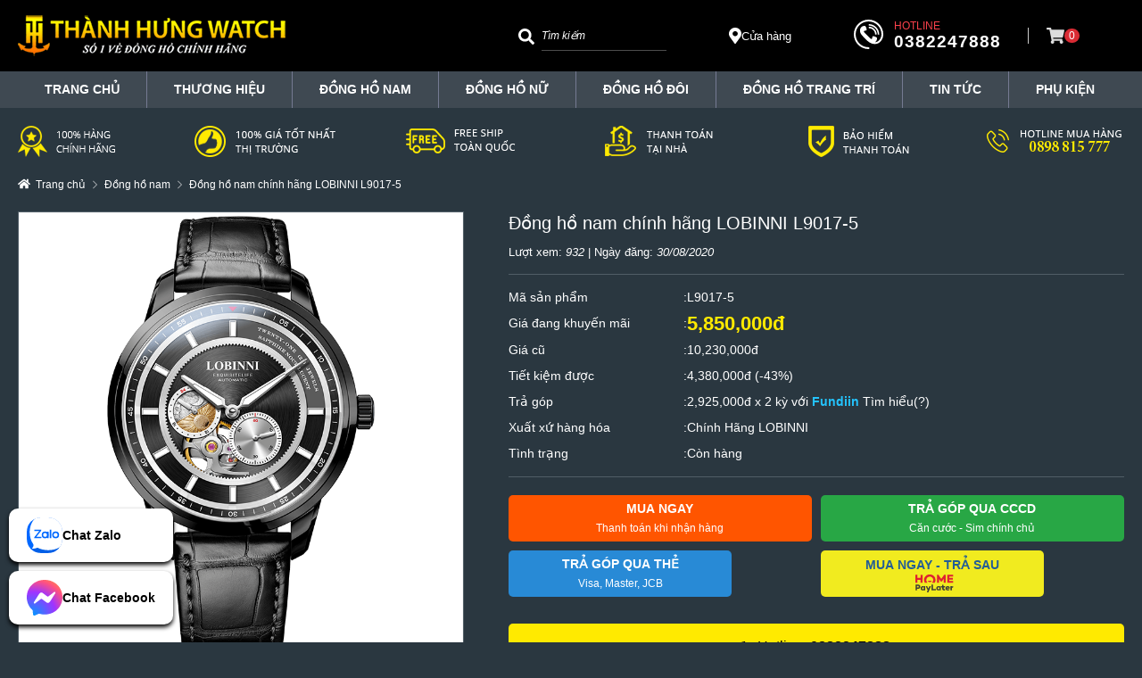

--- FILE ---
content_type: text/html; charset=UTF-8
request_url: https://thanhhungwatch.vn/dong-ho-nam-chinh-hang-lobinni-l9017-5
body_size: 14132
content:
<!DOCTYPE html><html lang="vi"><head><script type="lazyloadscript">var dataLayer = [];	dataLayer.push({	'dynx_itemid': 1517,	'dynx_pagetype': 'offerdetail',	'dynx_totalvalue': 5850000	});</script> <script type="lazyloadscript">(function(w,d,s,l,i){w[l]=w[l]||[];w[l].push({'gtm.start':
new Date().getTime(),event:'gtm.js'});var f=d.getElementsByTagName(s)[0],
j=d.createElement(s),dl=l!='dataLayer'?'&l='+l:'';j.async=true;j.src=
'https://www.googletagmanager.com/gtm.js?id='+i+dl;f.parentNode.insertBefore(j,f);
})(window,document,'script','dataLayer','GTM-572CQRS');</script><meta name="google-site-verification" content="ur9rW5fZJ8SKtZFJ7Ft2q74fyfAZfvMUkr8VQvJfYlY"><meta name="facebook-domain-verification" content="cj3xy85sntuyfgy4zkdhehergd97dt"><script type="lazyloadscript">(function(w,d,s,l,i){w[l]=w[l]||[];w[l].push({'gtm.start':
new Date().getTime(),event:'gtm.js'});var f=d.getElementsByTagName(s)[0],
j=d.createElement(s),dl=l!='dataLayer'?'&l='+l:'';j.async=true;j.src=
'https://www.googletagmanager.com/gtm.js?id='+i+dl;f.parentNode.insertBefore(j,f);
})(window,document,'script','dataLayer','GTM-MBNFCQ3P');</script><meta charset="UTF-8"><meta name="viewport" content="width=1270"><meta name="format-detection" content="telephone=no"><link rel="canonical" href="https://thanhhungwatch.vn/dong-ho-nam-chinh-hang-lobinni-l9017-5"><link rel="icon" type="image/x-icon" href="/favicon.ico"><title>&#272;&#7891;ng h&#7891; nam ch&iacute;nh h&atilde;ng LOBINNI L9017-5</title><meta name="keywords" content=""><meta name="description" content=""><meta name="robots" content="index,follow"><meta name="event_type" content="content"><meta property="og:url" content="https://thanhhungwatch.vn/dong-ho-nam-chinh-hang-lobinni-l9017-5"><meta property="og:type" content="website"><meta property="og:title" content="&#272;&#7891;ng h&#7891; nam ch&iacute;nh h&atilde;ng LOBINNI L9017-5"><meta property="og:description" content=""><meta property="og:image" content="https://thanhhungwatch.vn/uploads/&#273;&#7891;ng_h&#7891;_lobinni_l9017_(3).png"><link rel="stylesheet" href="https://pc.baokim.vn/css/bk.css"><link rel="stylesheet" href="https://thanhhungwatch.vn/theme/default/css/slick.min.css?v=1714719306"><link rel="stylesheet" href="https://thanhhungwatch.vn/theme/default/css/lightgallery.min.css?v=1714719306"><link rel="stylesheet" href="https://thanhhungwatch.vn/theme/default/css/lg-thumbnail.min.css?v=1714719306"><link rel="stylesheet" href="https://thanhhungwatch.vn/theme/default/css/lg-zoom.min.css?v=1714719306"><link rel="stylesheet" href="https://thanhhungwatch.vn/theme/default/css/style.min.css?v=1716105229"> </head><body><noscript><iframe src="https://www.googletagmanager.com/ns.html?id=GTM-572CQRS" height="0" width="0" style="display:none;visibility:hidden" loading="lazy"></iframe></noscript><noscript><iframe src="https://www.googletagmanager.com/ns.html?id=GTM-MBNFCQ3P" height="0" width="0" style="display:none;visibility:hidden" loading="lazy"></iframe></noscript><header id="header"><div class="header-top"><div class="container"><a href="/" class="logo"><img src="https://thanhhungwatch.vn/uploads/logo-thanh-hung-watch-300x50.png" alt="logo-thanh-hung-watch-300x50" width="300" height="50" loading="lazy"></a><form action="/search" method="get" class="search-form"><button type="submit" class="btn-search" aria-label="Search"><svg xmlns="http://www.w3.org/2000/svg" viewbox="0 0 512 512" height="18"><path fill="#fff" d="M505 442.7L405.3 343c-4.5-4.5-10.6-7-17-7H372c27.6-35.3 44-79.7 44-128C416 93.1 322.9 0 208 0S0 93.1 0 208s93.1 208 208 208c48.3 0 92.7-16.4 128-44v16.3c0 6.4 2.5 12.5 7 17l99.7 99.7c9.4 9.4 24.6 9.4 33.9 0l28.3-28.3c9.4-9.4 9.4-24.6.1-34zM208 336c-70.7 0-128-57.2-128-128 0-70.7 57.2-128 128-128 70.7 0 128 57.2 128 128 0 70.7-57.2 128-128 128z"></path></svg></button><input type="text" name="q" class="input-search" autocomplete="off" placeholder="T&igrave;m ki&#7871;m" value=""><div class="suggest-box"></div></form><a href="https://thanhhungwatch.vn/lien-he" class="store-address"><svg xmlns="http://www.w3.org/2000/svg" viewbox="0 0 384 512" height="18"><path fill="#fff" d="M172.268 501.67C26.97 291.031 0 269.413 0 192 0 85.961 85.961 0 192 0s192 85.961 192 192c0 77.413-26.97 99.031-172.268 309.67-9.535 13.774-29.93 13.773-39.464 0zM192 272c44.183 0 80-35.817 80-80s-35.817-80-80-80-80 35.817-80 80 35.817 80 80 80z"></path></svg> C&#7917;a h&agrave;ng</a><div class="hotline"><svg xmlns="http://www.w3.org/2000/svg" viewbox="0 0 32.666 32.666" height="33"><path fill="#fff" d="M28.189,16.504h-1.666c0-5.437-4.422-9.858-9.856-9.858l-0.001-1.664C23.021,4.979,28.189,10.149,28.189,16.504z M16.666,7.856L16.665,9.52c3.853,0,6.983,3.133,6.981,6.983l1.666-0.001C25.312,11.735,21.436,7.856,16.666,7.856z M16.333,0	C7.326,0,0,7.326,0,16.334c0,9.006,7.326,16.332,16.333,16.332c0.557,0,1.007-0.45,1.007-1.006c0-0.559-0.45-1.01-1.007-1.01	c-7.896,0-14.318-6.424-14.318-14.316c0-7.896,6.422-14.319,14.318-14.319c7.896,0,14.317,6.424,14.317,14.319	c0,3.299-1.756,6.568-4.269,7.954c-0.913,0.502-1.903,0.751-2.959,0.761c0.634-0.377,1.183-0.887,1.591-1.529	c0.08-0.121,0.186-0.228,0.238-0.359c0.328-0.789,0.357-1.684,0.555-2.518c0.243-1.064-4.658-3.143-5.084-1.814	c-0.154,0.492-0.39,2.048-0.699,2.458c-0.275,0.366-0.953,0.192-1.377-0.168c-1.117-0.952-2.364-2.351-3.458-3.457l0.002-0.001	c-0.028-0.029-0.062-0.061-0.092-0.092c-0.031-0.029-0.062-0.062-0.093-0.092v0.002c-1.106-1.096-2.506-2.34-3.457-3.459	c-0.36-0.424-0.534-1.102-0.168-1.377c0.41-0.311,1.966-0.543,2.458-0.699c1.326-0.424-0.75-5.328-1.816-5.084	c-0.832,0.195-1.727,0.227-2.516,0.553c-0.134,0.057-0.238,0.16-0.359,0.24c-2.799,1.774-3.16,6.082-0.428,9.292	c1.041,1.228,2.127,2.416,3.245,3.576l-0.006,0.004c0.031,0.031,0.063,0.06,0.095,0.09c0.03,0.031,0.059,0.062,0.088,0.095	l0.006-0.006c1.16,1.118,2.535,2.765,4.769,4.255c4.703,3.141,8.312,2.264,10.438,1.098c3.67-2.021,5.312-6.338,5.312-9.719	C32.666,7.326,25.339,0,16.333,0z"></path></svg><span>Hotline</span><a href="tel:0382247888">0382247888</a></div><a href="/gio-hang" class="header-cart"><svg xmlns="http://www.w3.org/2000/svg" viewbox="0 0 576 512" height="18"><path fill="#ddd" d="M528.12 301.319l47.273-208C578.806 78.301 567.391 64 551.99 64H159.208l-9.166-44.81C147.758 8.021 137.93 0 126.529 0H24C10.745 0 0 10.745 0 24v16c0 13.255 10.745 24 24 24h69.883l70.248 343.435C147.325 417.1 136 435.222 136 456c0 30.928 25.072 56 56 56s56-25.072 56-56c0-15.674-6.447-29.835-16.824-40h209.647C430.447 426.165 424 440.326 424 456c0 30.928 25.072 56 56 56s56-25.072 56-56c0-22.172-12.888-41.332-31.579-50.405l5.517-24.276c3.413-15.018-8.002-29.319-23.403-29.319H218.117l-6.545-32h293.145c11.206 0 20.92-7.754 23.403-18.681z"></path></svg><span>0</span></a></div></div><div class="header-bottom"><div class="container"><div class="main-menu"><ul><li class="menu-item "><a href="https://thanhhungwatch.vn/" rel="follow">TRANG CH&#7910;</a></li><li class="menu-item menu-disable li-parent"><a href="#" rel="follow">TH&#431;&#416;NG HI&#7878;U</a><ul class="sub-menu"><li class="menu-item "><a href="https://thanhhungwatch.vn/dong-ho-oblvlo" rel="category tag">&#272;&#7890;NG H&#7890; OBLVLO</a></li><li class="menu-item "><a href="https://thanhhungwatch.vn/dong-ho-lobinni" rel="category tag">&#272;&#7890;NG H&#7890; LOBINNI</a></li><li class="menu-item "><a href="https://thanhhungwatch.vn/dong-ho-kassaw" rel="category tag">&#272;&#7890;NG H&#7890; KASSAW</a></li><li class="menu-item "><a href="https://thanhhungwatch.vn/dong-ho-cadisen" rel="category tag">&#272;&#7890;NG H&#7890; CADISEN</a></li><li class="menu-item "><a href="https://thanhhungwatch.vn/dong-ho-galanti" rel="category tag">&#272;&#7890;NG H&#7890; GALANTI</a></li><li class="menu-item "><a href="https://thanhhungwatch.vn/dong-ho-reef-tiger" rel="category tag">&#272;&#7890;NG H&#7890; REEF TIGER</a></li><li class="menu-item "><a href="https://thanhhungwatch.vn/dong-ho-grand-prix" rel="category tag">&#272;&#7890;NG H&#7890; GRAND PRIX</a></li><li class="menu-item "><a href="https://thanhhungwatch.vn/dong-ho-iw-carnival" rel="category tag">&#272;&#7890;NG H&#7890; I&amp;W CARNIVAL</a></li><li class="menu-item "><a href="https://thanhhungwatch.vn/dong-ho-poniger" rel="category tag">&#272;&#7890;NG H&#7890; PONIGER</a></li><li class="menu-item "><a href="https://thanhhungwatch.vn/dong-ho-leonidas" rel="category tag">&#272;&#7890;NG H&#7890; LEONIDAS</a></li></ul></li><li class="menu-item "><a href="https://thanhhungwatch.vn/dong-ho-nam" rel="category tag">&#272;&#7891;ng h&#7891; nam</a></li><li class="menu-item "><a href="https://thanhhungwatch.vn/dong-ho-nu" rel="category tag">&#272;&#7891;ng h&#7891; n&#7919;</a></li><li class="menu-item "><a href="https://thanhhungwatch.vn/dong-ho-doi" rel="category tag">&#272;&#7891;ng h&#7891; &#273;&ocirc;i</a></li><li class="menu-item "><a href="https://thanhhungwatch.vn/dong-ho-de-ban" rel="category tag">&#272;&#7891;ng h&#7891; trang tr&iacute;</a></li><li class="menu-item "><a href="https://thanhhungwatch.vn/tin-tuc-su-kien" rel="category tag">Tin t&#7913;c</a></li><li class="menu-item "><a href="https://thanhhungwatch.vn/phu-kien-dong-ho" rel="category tag">Ph&#7909; Ki&#7879;n</a></li></ul></div></div></div></header><div class="header-sale zing-content text-center"><div class="container"><img src="https://thanhhungwatch.vn/uploads/thanhhungwatch.vn_sale-img.png" alt="thanhhungwatch.vn_sale-img" width="1240" height="35" loading="lazy"></div></div><style> .bk-btn-box { display: grid; grid-template-columns: repeat(2, 1fr); gap: 10px; } .bk-btn .bk-btn-paynow {	display: none !important; } .bk-btn :is(.bk-btn-installment, .bk-btn-installment-amigo) {	width: auto; margin: 0; }</style><div class="breadcrumb-box"><div class="container"><nav aria-label="breadcrumb"><ol class="breadcrumb" itemscope itemtype="http://schema.org/BreadcrumbList"><li><a href="https://thanhhungwatch.vn/"><span>Trang ch&#7911;</span></a></li><li itemprop="itemListElement" itemscope itemtype="http://schema.org/ListItem"><a itemtype="https://schema.org/Thing" itemprop="item" href="https://thanhhungwatch.vn/dong-ho-nam"><span itemprop="name">&#272;&#7891;ng h&#7891; nam</span></a><meta itemprop="position" content="1"></li><li itemprop="itemListElement" itemscope itemtype="http://schema.org/ListItem"><a itemtype="https://schema.org/Thing" itemprop="item" href="https://thanhhungwatch.vn/dong-ho-nam-chinh-hang-lobinni-l9017-5" aria-current="page"><span itemprop="name">&#272;&#7891;ng h&#7891; nam ch&iacute;nh h&atilde;ng LOBINNI L9017-5</span></a><meta itemprop="position" content="2"></li></ol></nav></div></div><section id="main-content"><div class="container"><div class="product-main grid"><div class="product-left"><div class="slick-slider slider-product-for lightgallery"><div class="slick-slide" data-src="https://thanhhungwatch.vn/uploads/&#273;&#7891;ng_h&#7891;_lobinni_l9017_(3).png" data-lightgallery="true"><img class="bk-product-image" src="https://thanhhungwatch.vn/uploads/%C4%91%E1%BB%93ng_h%E1%BB%93_lobinni_l9017_(3).png" alt="" loading="lazy"></div><div class="slick-slide" data-src="https://thanhhungwatch.vn/uploads/&#273;&#7891;ng_h&#7891;_lobinni_l9017_(6).jpg" data-lightgallery="true"><img src="https://thanhhungwatch.vn/uploads/%C4%91%E1%BB%93ng_h%E1%BB%93_lobinni_l9017_(6).jpg" alt="&#273;&#7891;ng_h&#7891;_lobinni_l9017_(6)" width="790" height="368" loading="lazy"></div></div><div class="slick-slider slider-product-nav"><div class="slick-slide"><img src="https://thanhhungwatch.vn/uploads/%C4%91%E1%BB%93ng_h%E1%BB%93_lobinni_l9017_(3).png" alt="&#273;&#7891;ng_h&#7891;_lobinni_l9017_(3)" width="800" height="800" loading="lazy"></div><div class="slick-slide"><img src="https://thanhhungwatch.vn/uploads/%C4%91%E1%BB%93ng_h%E1%BB%93_lobinni_l9017_(6).jpg" alt="&#273;&#7891;ng_h&#7891;_lobinni_l9017_(6)" width="790" height="368" loading="lazy"></div></div></div><div class="product-right"><h1 class="product-single-title bk-product-name">&#272;&#7891;ng h&#7891; nam ch&iacute;nh h&atilde;ng LOBINNI L9017-5</h1><div class="product-single-info">L&#432;&#7907;t xem: <i>932</i> | Ng&agrave;y &#273;&#259;ng: <i>30/08/2020</i></div><div class="product-param"><div><span>M&atilde; s&#7843;n ph&#7849;m</span><span>L9017-5</span></div><div><span>Gi&aacute; &#273;ang khuy&#7871;n m&atilde;i</span><span class="gia bk-product-price">5,850,000&#273;</span></div><div><span>Gi&aacute; c&#361;</span><span>10,230,000&#273;</span></div><div><span>Ti&#7871;t ki&#7879;m &#273;&#432;&#7907;c</span><span>4,380,000&#273; (-43%)</span></div><div><span>Tr&#7843; g&oacute;p</span><span>2,925,000&#273; x 2 k&#7923; v&#7899;i <span class="fundiin-name">Fundiin</span> <a class="fdn-guide-url">T&igrave;m hi&#7875;u(?)</a></span></div><div><span>Xu&#7845;t x&#7913; h&agrave;ng h&oacute;a</span><span>Ch&iacute;nh H&atilde;ng LOBINNI</span></div><div><span>T&igrave;nh tr&#7841;ng</span><span>C&ograve;n h&agrave;ng</span></div><input type="hidden" value="1" class="bk-product-qty"></div><div class="product-action grid"><button type="button" class="btn btn-buy col-6" data-id="1517"><strong>Mua ngay</strong><span>Thanh to&aacute;n khi nh&#7853;n h&agrave;ng</span></button><button type="button" class="btn btn-installment col-6" data-id="1517"><strong>Tr&#7843; g&oacute;p qua CCCD</strong><span>C&#259;n c&#432;&#7899;c - Sim ch&iacute;nh ch&#7911;</span></button> <div class="bk-btn col-12"></div> <a href="tel:0382247888" class="btn btn-hotline col-12"><svg xmlns="http://www.w3.org/2000/svg" viewbox="0 0 512 512" height="14"><path fill="currentColor" d="M497.4 361.8l-112-48a24 24 0 0 0 -28 6.9l-49.6 60.6A370.7 370.7 0 0 1 130.6 204.1l60.6-49.6a23.9 23.9 0 0 0 6.9-28l-48-112A24.2 24.2 0 0 0 122.6 .6l-104 24A24 24 0 0 0 0 48c0 256.5 207.9 464 464 464a24 24 0 0 0 23.4-18.6l24-104a24.3 24.3 0 0 0 -14-27.6z"></path></svg> Hotline: <strong>0382247888</strong></a></div><div class="product-promotion"><p class="product-promotion-title">&#11088;Ch&#432;&#417;ng Tr&igrave;nh Khuy&#7871;n M&atilde;i</p><ul><li>Gi&#7843;m 10% khi mua s&#7843;n ph&#7849;m th&#7913; 2 tr&#7903; l&ecirc;n</li><li>T&#7863;ng Voucher gi&#7843;m gi&aacute; khi mua l&#7847;n sau</li><li>Lau d&#7847;u, thay pin mi&#7877;n ph&iacute; tr&#7885;n &#273;&#7901;i</li></ul></div></div></div><div class="tab product-tab"> <div class="tab-header"> <ul> <li> <button type="button" class="tab-link active" data-target="#tab1">Th&ocirc;ng tin chi ti&#7871;t</button> </li> <li> <button type="button" class="tab-link" data-target="#tab2">H&#432;&#7899;ng d&#7851;n mua h&agrave;ng</button> </li> <li> <button type="button" class="tab-link" data-target="#tab3">Gi&#7899;i thi&#7879;u Th&agrave;nh H&#432;ng Watch</button> </li> </ul> </div> <div class="tab-content zing-content"> <div id="tab1" class="tab-pane active"> <div class="grid"> <div class="col-6"><h2 class="product-box-title">Ngu&#7891;n g&#7889;c v&agrave; th&ocirc;ng s&#7889; s&#7843;n ph&#7849;m</h2><div class="product-box-content"><table style="height:298px;" width="393"><tbody><tr><td>Th&#432;&#417;ng Hi&#7879;u</td><td>LOBINNI</td></tr><tr><td>Qu&#7889;c gia &#273;&#259;ng k&yacute; th&#432;&#417;ng hi&#7879;u</td><td>Th&#7909;y S&#7929;</td></tr><tr><td>M&atilde; s&#7843;n ph&#7849;m</td><td>L9017-5</td></tr><tr><td>Gi&#7899;i t&iacute;nh</td><td>Nam</td></tr><tr><td>Lo&#7841;i s&#7843;n ph&#7849;m</td><td>&#272;&#7891;ng h&#7891;&nbsp;Automatic</td></tr><tr><td>&#272;&#432;&#7901;ng k&iacute;nh m&#7863;t</td><td>41.5 mm</td></tr><tr><td>Chi&#7873;u d&agrave;y</td><td>11.5 mm</td></tr><tr><td>Ch&#7845;t li&#7879;u v&#7887;</td><td>Th&eacute;p kh&ocirc;ng g&#7881; 316L</td></tr><tr><td>Ch&#7845;t li&#7879;u d&acirc;y</td><td>D&acirc;y da cao c&#7845;p</td></tr><tr><td>Ch&#7845;t li&#7879;u m&#7863;t k&iacute;nh</td><td>Sapphire</td></tr><tr><td>&#272;&#7897; ch&#7883;u n&#432;&#7899;c</td><td>5 ATM</td></tr><tr><td>N&#417;i s&#7843;n xu&#7845;t</td><td>Trung Qu&#7889;c</td></tr><tr><td>B&#7843;o h&agrave;nh</td><td>24 th&aacute;ng</td></tr></tbody></table></div></div><div class="col-6"><h2 class="product-box-title">Th&ocirc;ng tin b&#7893; sung</h2><div class="product-box-content"></div></div><div class="col-12 product-content"><p><img src="https://thanhhungwatch.vn/uploads/%C4%91%E1%BB%93ng_h%E1%BB%93_lobinni_l9017_(3).png" alt="" loading="lazy"></p></div> </div> <div class="product-action grid"><button type="button" class="btn btn-buy col-6" data-id="1517"><strong>Mua ngay</strong><span>Thanh to&aacute;n khi nh&#7853;n h&agrave;ng</span></button><button type="button" class="btn btn-installment col-6" data-id="1517"><strong>Tr&#7843; g&oacute;p qua CCCD</strong><span>C&#259;n c&#432;&#7899;c - Sim ch&iacute;nh ch&#7911;</span></button> <div class="bk-btn col-12"></div> <a href="tel:0382247888" class="btn btn-hotline col-12"><svg xmlns="http://www.w3.org/2000/svg" viewbox="0 0 512 512" height="14"><path fill="currentColor" d="M497.4 361.8l-112-48a24 24 0 0 0 -28 6.9l-49.6 60.6A370.7 370.7 0 0 1 130.6 204.1l60.6-49.6a23.9 23.9 0 0 0 6.9-28l-48-112A24.2 24.2 0 0 0 122.6 .6l-104 24A24 24 0 0 0 0 48c0 256.5 207.9 464 464 464a24 24 0 0 0 23.4-18.6l24-104a24.3 24.3 0 0 0 -14-27.6z"></path></svg> Hotline: <strong>0382247888</strong></a></div> </div> <div id="tab2" class="tab-pane"> <p>Hi&#7879;n nay, TH&Agrave;NH H&#431;NG WATCH&nbsp;ch&uacute;ng t&ocirc;i &aacute;p d&#7909;ng 2 h&igrave;nh th&#7913;c thanh to&aacute;n :</p><p><strong>1.Thanh to&aacute;n khi nh&#7853;n h&agrave;ng (COD)</strong></p><p>COD ( Cash On Delivery ) l&agrave; h&igrave;nh th&#7913;c thanh to&aacute;n khi nh&#7853;n h&agrave;ng.</p><p>B&#432;&#7899;c 1 : Qu&yacute; kh&aacute;ch h&agrave;ng ch&#7881; c&#7847;n g&#7885;i &#273;i&#7879;n &#273;&#7871;n Hotline<strong>&nbsp;0898 815 777</strong>&nbsp;ho&#7863;c &#273;&#7863;t h&agrave;ng online ngay tr&ecirc;n website: https://thanhhungwatch.vn/</p><p>B&#432;&#7899;c 2 : Qu&yacute; kh&aacute;ch h&agrave;ng cung c&#7845;p th&ocirc;ng tin, &#273;&#7883;a ch&#7881; nh&#7853;n h&agrave;ng khi nh&#7853;n &#273;&#432;&#7907;c tin nh&#7855;n ho&#7863;c cu&#7897;c g&#7885;i x&aacute;c nh&#7853;n t&#7915; TH&Agrave;NH H&#431;NG WATCH</p><p>B&#432;&#7899;c 3 : Qu&yacute; kh&aacute;ch h&agrave;ng thanh to&aacute;n sau khi nh&#7853;n h&agrave;ng t&#7915; nh&acirc;n vi&ecirc;n giao h&agrave;ng.</p><p><strong>&#272;&#7863;c bi&#7879;t</strong>&nbsp;: Duy nh&#7845;t t&#7841;i TH&Agrave;NH H&#431;NG WATCH, sau khi nh&#7853;n ki&#7879;n h&agrave;ng Qu&yacute; kh&aacute;ch h&agrave;ng &#273;&#432;&#7907;c ph&eacute;p M&#7903; &ndash; Ki&#7875;m tra &ndash; Th&#7917; h&agrave;ng l&ecirc;n tay.</p><p>N&#7871;u ph&aacute;t hi&#7879;n l&#7895;i c&#7911;a nh&agrave; s&#7843;n xu&#7845;t, trong v&ograve;ng 7 ng&agrave;y k&#7875; t&#7915; khi mua s&#7843;n ph&#7849;m, kh&aacute;ch h&agrave;ng &#273;&#432;&#7907;c quy&#7873;n &#273;&#7893;i sang s&#7843;n ph&#7849;m kh&aacute;c c&ugrave;ng m&atilde; n&#7871;u &#273;&#7891;ng h&#7891; c&ograve;n nguy&ecirc;n v&agrave; &#273;&#7847;y &#273;&#7911; gi&#7845;y t&#7901;, ph&#7909; ki&#7879;n.&nbsp;</p><p>&#272;&#7889;i v&#7899;i &#273;&#7891;ng h&#7891; mua tr&#7921;c ti&#7871;p t&#7841;i c&#7917;a h&agrave;ng &#273;&#7875; l&agrave;m QU&Agrave; T&#7862;NG, trong 3 ng&agrave;y &#273;&#432;&#7907;c quy&#7873;n &#273;&#7893;i sang m&#7851;u m&#7899;i n&#7871;u kh&ocirc;ng &#432;ng thi&#7871;t k&#7871;.&nbsp;</p><p>Th&#432;&#7901;ng c&aacute;c c&#7917;a h&agrave;ng kh&aacute;c kh&ocirc;ng h&#7873; c&oacute; ti&#7873;n l&#7879; n&agrave;y! TH&Agrave;NH H&#431;NG WATCH&nbsp;ch&uacute;ng t&ocirc;i mu&#7889;n t&#7841;o &#273;i&#7873;u ki&#7879;n t&#7889;i &#432;u &#273;&#7875; kh&aacute;ch h&agrave;ng l&#7921;a ch&#7885;n &#273;&#432;&#7907;c nh&#7919;ng s&#7843;n ph&#7849;m v&agrave; d&#7883;ch v&#7909; &#432;ng &yacute; nh&#7845;t.</p><p><strong>&#272;&#417;n gi&#7843;n &ndash; An to&agrave;n &ndash; Th&acirc;n thi&#7879;n</strong>, b&#7841;n ho&agrave;n to&agrave;n an t&acirc;m khi ch&#7885;n l&#7921;a thanh to&aacute;n COD t&#7841;i TH&Agrave;NH H&#431;NG WATCH</p><p><strong>2.Thanh to&aacute;n chuy&#7875;n kho&#7843;n ng&acirc;n h&agrave;ng</strong></p><p>Qu&yacute; kh&aacute;ch h&agrave;ng chuy&#7875;n ti&#7873;n tr&#7921;c ti&#7871;p theo s&#7889; t&agrave;i kho&#7843;n ng&acirc;n h&agrave;ng sau :</p><p><span style="font-size:12pt;"><span style="font-size:16px;"><strong>&#11088;</strong></span><strong style="font-size:12pt;">Ng&acirc;n h&agrave;ng Vietcombank: S&#7889; t&agrave;i kho&#7843;n 1057443132 - Ch&#7911; t&agrave;i kho&#7843;n: T&#7841; Xu&acirc;n H&#432;ng</strong></span></p><p>&nbsp;<img src="https://thanhhungwatch.vn/uploads/bank.jpg" alt="" loading="lazy"></p><p><span style="font-size:12pt;"><strong>N&#7897;i dung: T&ecirc;n + S&#272;T + M&atilde; s&#7843;n ph&#7849;m</strong></span></p><p>Sau khi nh&#7853;n &#273;&#432;&#7907;c ti&#7873;n ch&uacute;ng t&ocirc;i s&#7869; li&ecirc;n h&#7879; g&#7917;i h&agrave;ng ngay cho Qu&yacute; kh&aacute;ch.</p> </div> <div id="tab3" class="tab-pane"> <p>Tr&#7843;i qua nh&#7919;ng th&#259;ng tr&#7847;m v&#7873; th&#7901;i gian c&ugrave;ng kinh nghi&#7879;m h&#417;n 30&nbsp;n&#259;m v&#7899;i ti&#7873;n th&acirc;n l&agrave; m&#7897;t c&#7917;a h&agrave;ng s&#7917;a ch&#7919;a &#273;&#7891;ng h&#7891;,&nbsp;TH&Agrave;NH H&#431;NG WATCH&nbsp;&#273;&atilde; ch&#7913;ng t&#7887; &#273;&#432;&#7907;c s&#7913;c s&#7889;ng b&#7873;n b&#7881; c&#7911;a m&igrave;nh v&agrave; gi&#7919; g&igrave;n &#273;&#432;&#7907;c nh&#7919;ng n&eacute;t &#273;&#7865;p v&#259;n h&oacute;a c&#7911;a cha &ocirc;ng. C&ugrave;ng v&#7899;i s&#7921; ph&aacute;t tri&#7875;n c&#7911;a n&#7873;n kinh t&#7871; th&#7883; tr&#432;&#7901;ng v&#7899;i truy&#7873;n th&#7889;ng gia &#273;&igrave;nh v&agrave; kinh nghi&#7879;m l&acirc;u n&#259;m v&#7873; &#273;&#7891;ng h&#7891; c&ugrave;ng s&#7921; hi&#7875;u bi&#7871;t s&acirc;u s&#7855;c &#273;&atilde; gi&uacute;p cho c&aacute;i t&ecirc;n TH&Agrave;NH H&#431;NG WATCH&nbsp;tr&#7903; l&ecirc;n quen thu&#7897;c h&#417;n. Qua m&#7897;t th&#7901;i gian d&agrave;i song h&agrave;nh c&ugrave;ng kh&aacute;ch h&agrave;ng, TH&Agrave;NH H&#431;NG WATCH&nbsp;&#273;&atilde;, &#273;ang v&agrave; s&#7869; ti&#7871;p t&#7909;c ph&aacute;t tri&#7875;n tr&ecirc;n con &#273;&#432;&#7901;ng mang v&#7867; &#273;&#7865;p c&#7911;a nh&#7919;ng chi&#7871;c &#273;&#7891;ng h&#7891; cao c&#7845;p ch&iacute;nh h&atilde;ng c&#7911;a nh&#7919;ng th&#432;&#417;ng hi&#7879;u n&#7893;i ti&#7871;ng tr&ecirc;n th&#7871; gi&#7899;i &#273;&#7871;n v&#7899;i ng&#432;&#7901;i y&ecirc;u th&iacute;ch &#273;&#7891;ng h&#7891; t&#7841;i Vi&#7879;t Nam.</p><p>Tri&#7871;t l&yacute; kinh doanh &ldquo;Kh&aacute;ch h&agrave;ng, ch&#7845;t l&#432;&#7907;ng v&agrave; uy t&iacute;n &#273;&#432;&#7907;c &#273;&#7863;t l&ecirc;n h&agrave;ng &#273;&#7847;u&rdquo;, TH&Agrave;NH H&#431;NG WATCH&nbsp;lu&ocirc;n quan ni&#7879;m b&#7857;ng l&#432;&#417;ng t&acirc;m v&agrave; nhi&#7879;t huy&#7871;t ngh&#7873; nghi&#7879;p mang &#273;&#7871;n s&#7921; h&agrave;i l&ograve;ng an t&acirc;m tuy&#7879;t &#273;&#7889;i v&#7873; ch&#7845;t l&#432;&#7907;ng s&#7843;n ph&#7849;m c&#361;ng nh&#432; d&#7883;ch v&#7909; s&#7917;a ch&#7919;a, b&#7843;o h&agrave;nh, t&#7915; &#273;&oacute; ti&#7871;p t&#7909;c &#273;&#432;&#7907;c &#273;&#7863;t l&ograve;ng tin v&agrave; s&#7921; y&ecirc;u m&#7871;n c&#7911;a kh&aacute;ch h&agrave;ng.</p><p>C&ugrave;ng t&igrave;nh y&ecirc;u v&agrave; kinh nghi&#7879;m l&acirc;u n&#259;m trong ngh&#7873;, ch&uacute;ng t&ocirc;i lu&ocirc;n c&#7889; g&#7855;ng h&#7871;t m&igrave;nh &#273;&#7875; l&agrave;m sao c&oacute; th&#7875; mang l&#7841;i &#273;&#432;&#7907;c nh&#7919;ng gi&aacute; tr&#7883; t&#7889;t nh&#7845;t cho ng&#432;&#7901;i s&#7917; d&#7909;ng, c&oacute; &#273;&#432;&#7907;c s&#7921; y&ecirc;u m&#7871;n, tin t&#432;&#7903;ng c&#7911;a kh&aacute;ch h&agrave;ng v&agrave; t&#7841;o l&#7853;p &#273;&#432;&#7907;c s&#7921; th&agrave;nh c&ocirc;ng cho TH&Agrave;NH H&#431;NG WATCH&nbsp;nh&#432; ng&agrave;y h&ocirc;m nay v&agrave; ti&#7871;p t&#7909;c ph&aacute;t tri&#7875;n l&acirc;u d&agrave;i, b&#7873;n v&#7919;ng m&atilde;i v&#7873; sau.</p><p>Showroom tr&#432;ng b&agrave;y t&#7841;i &#273;&#7841;i ch&#7881; : S&#7889; 116 T&acirc;y S&#417;n - &#272;&#7889;ng &#272;a - H&agrave; N&#7897;i. T&#7841;i Showroom n&agrave;y c&#7911;a ch&uacute;ng t&ocirc;i tr&#432;ng b&agrave;y v&agrave; gi&#7899;i thi&#7879;u h&agrave;ng ng&agrave;n m&#7851;u &#273;&#7891;ng h&#7891; kh&aacute;c nhau v&#7899;i nhi&#7873;u ki&#7875;u d&aacute;ng m&#7851;u m&atilde;, &#273;a d&#7841;ng v&#7873; ch&#7845;t li&#7879;u, nhi&#7873;u l&#7921;a ch&#7885;n ph&ugrave; h&#7907;p v&#7899;i m&#7885;i kh&#7843; n&#259;ng t&agrave;i ch&iacute;nh c&#7911;a kh&aacute;ch h&agrave;ng. T&#7841;i &#273;&acirc;y Qu&yacute; kh&aacute;ch th&#7887;a s&#7913;c chi&ecirc;m ng&#432;&#7905;ng nh&#7919;ng b&#7897; s&#432;u t&#7853;p dong ho chinh hang cao c&#7845;p nh&#432; &#273;&#7891;ng h&#7891; &#273;&iacute;nh Kim C&#432;&#417;ng, &#273;&#7891;ng h&#7891; V&agrave;ng nguy&ecirc;n kh&#7889;i, dong ho Th&#7875; thao, &#273;&#7891;ng h&#7891; Th&#7901;i trang, &#273;&#7891;ng h&#7891; Nam, &#273;&#7891;ng h&#7891; N&#7919; &hellip;thu&#7897;c c&aacute;c th&#432;&#417;ng hi&#7879;u h&agrave;ng &#273;&#7847;u n&#7893;i ti&#7871;ng tr&ecirc;n th&#7871; gi&#7899;i c&#7911;a Th&#7909;y S&#7929; nh&#432; LOBINNI, BINGER, hay c&#7911;a USA nh&#432; TEINTOP.</p><p>Showroom c&#7911;a TH&Agrave;NH H&#431;NG WATCH&nbsp;&#273;&#7873;u &#273;&#7841;t &#273;&#432;&#7907;c ch&#7913;ng nh&#7853;n c&#7917;a h&agrave;ng ti&ecirc;u chu&#7849;n c&#7911;a h&atilde;ng gi&agrave;nh &#273;&#432;&#7907;c nhi&#7873;u gi&#7843;i th&#432;&#7903;ng v&agrave; ch&#7913;ng nh&#7853;n l&agrave; m&#7897;t trong nh&#7919;ng h&#7879; th&#7889;ng ph&acirc;n ph&#7889;i &#273;&#7891;ng h&#7891; v&agrave; trang s&#7913;c cao c&#7845;p ch&iacute;nh h&atilde;ng uy t&iacute;n h&agrave;ng &#273;&#7847;u t&#7841;i Vi&#7879;t Nam hi&#7879;n nay.</p><p><strong>I- QUAN &#272;I&#7874;M KINH DOANH C&#7910;A TH&Agrave;NH H&#431;NG WATCH</strong></p><p>Nh&#7919;ng quan &#273;i&#7875;m kinh doanh d&#432;&#7899;i &#273;&acirc;y &#273;&#7873;u &#273;&atilde; &#273;&#432;&#7907;c c&aacute;c c&aacute;n b&#7897;, nh&acirc;n vi&ecirc;n c&#7911;a TH&Agrave;NH H&#431;NG WATCH&nbsp;hi&#7875;u r&otilde;, th&#7845;m nhu&#7847;n v&agrave; tuy&#7879;t &#273;&#7889;i tu&acirc;n th&#7911; theo:</p><p>* Lu&ocirc;n cung c&#7845;p cho c&aacute;c Qu&yacute; kh&aacute;ch h&agrave;ng nh&#7919;ng s&#7843;n ph&#7849;m t&#7889;t v&#7899;i gi&aacute; c&#7843; c&#7841;nh tranh nh&#7845;t &#273;i k&egrave;m v&#7899;i nh&#7919;ng ch&#7871; &#273;&#7897; d&#7883;ch v&#7909; ho&agrave;n h&#7843;o nh&#7845;t.</p><p>* Lu&ocirc;n &#273;&#7863;t ch&#7919; t&iacute;n l&ecirc;n h&agrave;ng &#273;&#7847;u, kh&ocirc;ng v&igrave; l&#7907;i nhu&#7853;n m&agrave; gian d&#7889;i, l&#7915;a b&#7883;p Kh&aacute;ch h&agrave;ng...</p><p>* Lu&ocirc;n &#273;&#7863;t m&igrave;nh v&agrave;o &#273;&#7883;a v&#7883; c&#7911;a Kh&aacute;ch h&agrave;ng &#273;&#7875; c&oacute; nh&#7919;ng quy&#7871;t &#273;&#7883;nh, c&#432; x&#7917; ph&#7843;i l&#7869; nh&#7845;t...</p><p>* Lu&ocirc;n l&agrave;m h&agrave;i l&ograve;ng m&#7885;i Kh&aacute;ch h&agrave;ng &#273;&#7871;n v&#7899;i TH&Agrave;NH H&#431;NG WATCH&nbsp;b&#7857;ng vi&#7879;c th&#7845;u hi&#7875;u v&agrave; th&#7921;c hi&#7879;n theo quan &#273;i&#7875;m: "Kh&aacute;ch h&agrave;ng lu&ocirc;n lu&ocirc;n &#273;&uacute;ng".</p><p><strong>II- CH&Iacute;NH S&Aacute;CH KINH DOANH C&#7910;A TH&Agrave;NH H&#431;NG WATCH:</strong></p><p>T&#7845;t c&#7843; c&aacute;c nh&acirc;n vi&ecirc;n l&agrave;m vi&#7879;c t&#7841;i TH&Agrave;NH H&#431;NG WATCH&nbsp;&#273;&#7873;u th&#7845;u hi&#7875;u:</p><p>Kh&aacute;ch h&agrave;ng m&#7899;i l&agrave; ng&#432;&#7901;i quy&#7871;t &#273;&#7883;nh t&#432;&#417;ng lai, s&#7921; t&#7891;n t&#7841;i v&agrave; ph&aacute;t tri&#7875;n c&#7911;a ch&uacute;ng t&ocirc;i</p><p>V&igrave; v&#7853;y, to&agrave;n th&#7875; nh&acirc;n vi&ecirc;n TH&Agrave;NH H&#431;NG WATCH&nbsp;&#273;&#7873;u lu&ocirc;n t&acirc;m ni&#7879;m v&agrave; l&agrave;m vi&#7879;c theo suy ngh&#297;:</p><p>H&atilde;y ph&#7909;c v&#7909; Kh&aacute;ch h&agrave;ng nh&#432; ch&uacute;ng ta &#273;ang ph&#7909;c v&#7909; ch&iacute;nh b&#7843;n th&acirc;n ch&uacute;ng ta!</p><p>Khi mua h&agrave;ng c&#7911;a TH&Agrave;NH H&#431;NG WATCH, Qu&yacute; kh&aacute;ch h&agrave;ng s&#7869; c&#7843;m th&#7845;y ho&agrave;n to&agrave;n y&ecirc;n t&acirc;m v&agrave; h&agrave;i l&ograve;ng v&#7873; m&#7885;i m&#7863;t v&igrave; ch&uacute;ng t&ocirc;i lu&ocirc;n cung c&#7845;p nh&#7919;ng &#273;i&#7873;u m&agrave; Qu&yacute; kh&aacute;ch h&agrave;ng mong mu&#7889;n v&agrave; quan t&acirc;m:</p><p>1- B&aacute;n &#273;&uacute;ng gi&aacute; c&#7843;: Qu&yacute; kh&aacute;ch h&agrave;ng s&#7869; &#273;&#432;&#7907;c b&#7843;o &#273;&#7843;m v&#7873; gi&aacute; v&agrave; Tuy&#7879;t &#273;&#7889;i kh&ocirc;ng s&#7907; b&#7883; h&#7899;.</p><p>2- &#272;&uacute;ng ch&#7845;t l&#432;&#7907;ng: Qu&yacute; kh&aacute;ch h&agrave;ng s&#7869; &#273;&#432;&#7907;c &#273;&#7843;m b&#7843;o v&#7873; ch&#7845;t l&#432;&#7907;ng h&agrave;ng h&oacute;a b&#7857;ng &#273;&uacute;ng ti&ecirc;u chu&#7849;n c&#7911;a h&atilde;ng s&#7843;n xu&#7845;t v&agrave; &#272;&uacute;ng t&iacute;nh n&#259;ng k&#7929; thu&#7853;t nh&#432; ch&uacute;ng t&ocirc;i &#273;&atilde; gi&#7899;i thi&#7879;u</p><p>3- Th&aacute;i &#273;&#7897; ph&#7909;c v&#7909;: Qu&yacute; kh&aacute;ch h&agrave;ng s&#7869; &#273;&#432;&#7907;c TH&Agrave;NH H&#431;NG WATCH&nbsp;ph&#7909;c v&#7909; theo &#273;&uacute;ng ph&#432;&#417;ng ch&acirc;m Kh&aacute;ch h&agrave;ng l&agrave; Th&#432;&#7907;ng &#273;&#7871;.</p><p>4- D&#7883;ch v&#7909; ho&agrave;n h&#7843;o: &#272;&#7871;n v&#7899;i TH&Agrave;NH H&#431;NG WATCH&nbsp;qu&yacute; kh&aacute;ch s&#7869; &#273;&#432;&#7907;c h&#432;&#7903;ng c&aacute;c ch&iacute;nh s&aacute;ch, ch&#7871; &#273;&#7897; D&#7883;ch v&#7909; h&agrave;ng &#273;&#7847;u t&#7841;i Vi&#7879;t Nam.</p><p>5- &#272;&#7897; b&#7873;n c&ocirc;ng ty: V&#7899;i s&#7921; &#273;&#7847;u t&#432; c&#417; b&#7843;n v&#7873; c&#417; s&#7903; h&#7841; t&#7847;ng, v&#7899;i m&#7897;t &yacute; th&#7913;c tr&aacute;ch nhi&#7879;m cao, ch&uacute;ng t&ocirc;i mu&#7889;n mang l&#7841;i S&#7921; an to&agrave;n tuy&#7879;t &#273;&#7889;i cho c&aacute;c Qu&yacute; kh&aacute;ch h&agrave;ng &#273;&atilde; mua h&agrave;ng t&#7841;i TH&Agrave;NH H&#431;NG WATCH&nbsp;b&#7857;ng Nh&#7919;ng cam k&#7871;t b&#7843;o h&agrave;nh c&oacute; gi&aacute; tr&#7883; t&#7853;n t&acirc;m v&agrave; gi&aacute; tr&#7883; th&#7921;c t&#7871; &#273;&uacute;ng nh&#432; nh&#7919;ng g&igrave; ch&uacute;ng t&ocirc;i &#273;&atilde; th&#7887;a thu&#7853;n v&#7899;i Qu&yacute; kh&aacute;ch h&agrave;ng.</p><p>N&#7871;u Qu&yacute; kh&aacute;ch h&agrave;ng &#273;&atilde; ch&#7885;n mua h&agrave;ng v&agrave; &#273;&#432;&#7907;c h&#432;&#7903;ng c&aacute;c ch&iacute;nh s&aacute;ch, ch&#7871; &#273;&#7897; d&#7883;ch v&#7909; h&agrave;ng &#273;&#7847;u c&#7911;a TH&Agrave;NH H&#431;NG WATCH&nbsp;d&ugrave; ch&#7881; m&#7897;t l&#7847;n, ch&uacute;ng t&ocirc;i tin v&agrave; hy v&#7885;ng Qu&yacute; kh&aacute;ch h&agrave;ng s&#7869; ho&agrave;n to&agrave;n c&#7843;m th&#7845;y h&agrave;i l&ograve;ng v&#7873; m&#7885;i m&#7863;t.</p><p>V&#7899;i mong mu&#7889;n &#273;&#432;&#7907;c ph&#7909;c v&#7909; Qu&yacute; kh&aacute;ch h&agrave;ng ng&agrave;y c&agrave;ng chu &#273;&aacute;o h&#417;n, TH&Agrave;NH H&#431;NG WATCH&nbsp;lu&ocirc;n s&#7861;n s&agrave;ng ti&#7871;p nh&#7853;n v&agrave; bi&#7871;t &#417;n m&#7885;i s&#7921; g&oacute;p &yacute; c&#7911;a Qu&yacute; kh&aacute;ch h&agrave;ng.</p><p>V&agrave;o b&#7845;t c&#7913; th&#7901;i &#273;i&#7875;m n&agrave;o, ch&uacute;ng t&ocirc;i c&#361;ng s&#7869; nhanh ch&oacute;ng gi&#7843;i quy&#7871;t v&agrave; c&oacute; th&ocirc;ng tin ph&#7843;n h&#7891;i k&#7883;p th&#7901;i &#273;&#7889;i v&#7899;i m&#7885;i v&#432;&#7899;ng m&#7855;c hay m&#7885;i s&#7921; ch&#432;a h&agrave;i l&ograve;ng c&#7911;a Qu&yacute; kh&aacute;ch h&agrave;ng.</p><p>H&Atilde;Y &#272;&#7870;N V&#7898;I CH&Uacute;NG T&Ocirc;I &#272;&#7874; B&#7840;N &#272;&#431;&#7906;C S&#7902; H&#7918;U NH&#7918;NG CHI&#7870;C &#272;&#7890;NG H&#7890; GI&Aacute; TR&#7882; NH&#7844;T - D&#7882;CH V&#7908; B&#7842;O H&Agrave;NH T&#7888;T NH&#7844;T - GI&Aacute; TH&Agrave;NH R&#7866; NH&#7844;T</p> </div> </div> </div> <div class="product-similar"> <h2 class="box-title"> <span>S&#7843;n ph&#7849;m kh&aacute;c</span> </h2> <div class="product grid"> <div class="product-item"><div class="product-img"><a href="https://thanhhungwatch.vn/dong-ho-nam-chinh-hang-galanti-5022g-1" title="&#272;&#7891;ng h&#7891; nam ch&iacute;nh h&atilde;ng Galanti 5022G-1"><img src="https://thanhhungwatch.vn/thumbs/galanti-5022g-295x390.jpg" alt="galanti-5022g" width="295" height="390" loading="lazy"></a><span class="icon-installment">Tr&#7843; g&oacute;p 0%</span></div><div class="product-info"><h3 class="product-title"><a href="https://thanhhungwatch.vn/dong-ho-nam-chinh-hang-galanti-5022g-1" title="&#272;&#7891;ng h&#7891; nam ch&iacute;nh h&atilde;ng Galanti 5022G-1">&#272;&#7891;ng h&#7891; nam ch&iacute;nh h&atilde;ng Galanti 5022G-1</a></h3><div class="product-price"><p class="gia">3,650,000&#273;</p><p class="gia-cu">5,260,000&#273;</p><span class="icon-sale">-31%</span></div></div></div><div class="product-item"><div class="product-img"><a href="https://thanhhungwatch.vn/dong-ho-nam-chinh-hang-galanti-s007m-2" title="&#272;&#7891;ng h&#7891; nam ch&iacute;nh h&atilde;ng Galanti S007M-2"><img src="https://thanhhungwatch.vn/thumbs/galanti-s007m-1-295x390.jpg" alt="galanti-s007m-1" width="295" height="390" loading="lazy"></a><span class="icon-installment">Tr&#7843; g&oacute;p 0%</span></div><div class="product-info"><h3 class="product-title"><a href="https://thanhhungwatch.vn/dong-ho-nam-chinh-hang-galanti-s007m-2" title="&#272;&#7891;ng h&#7891; nam ch&iacute;nh h&atilde;ng Galanti S007M-2">&#272;&#7891;ng h&#7891; nam ch&iacute;nh h&atilde;ng Galanti S007M-2</a></h3><div class="product-price"><p class="gia">3,500,000&#273;</p><p class="gia-cu">5,380,000&#273;</p><span class="icon-sale">-35%</span></div></div></div><div class="product-item"><div class="product-img"><a href="https://thanhhungwatch.vn/dong-ho-nam-chinh-hang-galanti-s007m-1" title="&#272;&#7891;ng h&#7891; nam ch&iacute;nh h&atilde;ng Galanti S007M-1"><img src="https://thanhhungwatch.vn/thumbs/galanti-s007m-2-295x390.jpg" alt="galanti-s007m-2" width="295" height="390" loading="lazy"></a><span class="icon-installment">Tr&#7843; g&oacute;p 0%</span></div><div class="product-info"><h3 class="product-title"><a href="https://thanhhungwatch.vn/dong-ho-nam-chinh-hang-galanti-s007m-1" title="&#272;&#7891;ng h&#7891; nam ch&iacute;nh h&atilde;ng Galanti S007M-1">&#272;&#7891;ng h&#7891; nam ch&iacute;nh h&atilde;ng Galanti S007M-1</a></h3><div class="product-price"><p class="gia">3,500,000&#273;</p><p class="gia-cu">5,380,000&#273;</p><span class="icon-sale">-35%</span></div></div></div><div class="product-item"><div class="product-img"><a href="https://thanhhungwatch.vn/dong-ho-nam-chinh-hang-galanti-s005m-2" title="&#272;&#7891;ng h&#7891; nam ch&iacute;nh h&atilde;ng Galanti S005M-2"><img src="https://thanhhungwatch.vn/thumbs/galanti-s005m-1-295x390.jpg" alt="galanti-s005m-1" width="295" height="390" loading="lazy"></a><span class="icon-installment">Tr&#7843; g&oacute;p 0%</span></div><div class="product-info"><h3 class="product-title"><a href="https://thanhhungwatch.vn/dong-ho-nam-chinh-hang-galanti-s005m-2" title="&#272;&#7891;ng h&#7891; nam ch&iacute;nh h&atilde;ng Galanti S005M-2">&#272;&#7891;ng h&#7891; nam ch&iacute;nh h&atilde;ng Galanti S005M-2</a></h3><div class="product-price"><p class="gia">3,250,000&#273;</p><p class="gia-cu">5,000,000&#273;</p><span class="icon-sale">-35%</span></div></div></div><div class="product-item"><div class="product-img"><a href="https://thanhhungwatch.vn/dong-ho-nam-chinh-hang-lobinni-l19069a-1" title="&#272;&#7891;ng h&#7891; nam ch&iacute;nh h&atilde;ng LOBINNI L19069A-1"><img src="https://thanhhungwatch.vn/thumbs/ng-ho-lobinni-l19069a-1-295x390.png" alt="ng-ho-lobinni-l19069a-1" width="295" height="390" loading="lazy"></a><span class="icon-installment">Tr&#7843; g&oacute;p 0%</span></div><div class="product-info"><h3 class="product-title"><a href="https://thanhhungwatch.vn/dong-ho-nam-chinh-hang-lobinni-l19069a-1" title="&#272;&#7891;ng h&#7891; nam ch&iacute;nh h&atilde;ng LOBINNI L19069A-1">&#272;&#7891;ng h&#7891; nam ch&iacute;nh h&atilde;ng LOBINNI L19069A-1</a></h3><div class="product-price"><p class="gia">4,950,000&#273;</p><p class="gia-cu">7,071,000&#273;</p><span class="icon-sale">-30%</span></div></div></div><div class="product-item"><div class="product-img"><a href="https://thanhhungwatch.vn/dong-ho-nam-chinh-hang-iw-carnival-iw722g-1" title="&#272;&#7891;ng h&#7891; nam ch&iacute;nh h&atilde;ng IW CARNIVAL IW722G-1"><img src="https://thanhhungwatch.vn/thumbs/dong-ho-nam-iw-carnival-722g-chinh-hang-avt-1-295x390.jpg" alt="dong-ho-nam-iw-carnival-722g-chinh-hang-avt-1" width="295" height="390" loading="lazy"></a><span class="icon-installment">Tr&#7843; g&oacute;p 0%</span></div><div class="product-info"><h3 class="product-title"><a href="https://thanhhungwatch.vn/dong-ho-nam-chinh-hang-iw-carnival-iw722g-1" title="&#272;&#7891;ng h&#7891; nam ch&iacute;nh h&atilde;ng IW CARNIVAL IW722G-1">&#272;&#7891;ng h&#7891; nam ch&iacute;nh h&atilde;ng IW CARNIVAL IW722G-1</a></h3><div class="product-price"><p class="gia">4,060,000&#273;</p><p class="gia-cu">6,971,000&#273;</p><span class="icon-sale">-42%</span></div></div></div><div class="product-item"><div class="product-img"><a href="https://thanhhungwatch.vn/dong-ho-nam-chinh-hang-iw-carnival-cubitus-iw55875g-7" title="&#272;&#7891;ng h&#7891; nam ch&iacute;nh h&atilde;ng IW CARNIVAL Cubitus IW55875G-7"><img src="https://thanhhungwatch.vn/thumbs/ng-ho-iw-carnival-55875g-rose-chocolate-6-295x390.jpg" alt="ng-ho-iw-carnival-55875g-rose-chocolate-6" width="295" height="390" loading="lazy"></a><span class="icon-installment">Tr&#7843; g&oacute;p 0%</span></div><div class="product-info"><h3 class="product-title"><a href="https://thanhhungwatch.vn/dong-ho-nam-chinh-hang-iw-carnival-cubitus-iw55875g-7" title="&#272;&#7891;ng h&#7891; nam ch&iacute;nh h&atilde;ng IW CARNIVAL Cubitus IW55875G-7">&#272;&#7891;ng h&#7891; nam ch&iacute;nh h&atilde;ng IW CARNIVAL Cubitus IW55875G-7</a></h3><div class="product-price"><p class="gia">4,350,000&#273;</p><p class="gia-cu">8,357,000&#273;</p><span class="icon-sale">-48%</span></div></div></div><div class="product-item"><div class="product-img"><a href="https://thanhhungwatch.vn/dong-ho-nam-chinh-hang-iw-carnival-iw722g-2" title="&#272;&#7891;ng h&#7891; nam ch&iacute;nh h&atilde;ng IW CARNIVAL IW722G-2"><img src="https://thanhhungwatch.vn/thumbs/dong-ho-nam-iw-carnival-722g-chinh-hang-avt-2-295x390.jpg" alt="dong-ho-nam-iw-carnival-722g-chinh-hang-avt-2" width="295" height="390" loading="lazy"></a><span class="icon-installment">Tr&#7843; g&oacute;p 0%</span></div><div class="product-info"><h3 class="product-title"><a href="https://thanhhungwatch.vn/dong-ho-nam-chinh-hang-iw-carnival-iw722g-2" title="&#272;&#7891;ng h&#7891; nam ch&iacute;nh h&atilde;ng IW CARNIVAL IW722G-2">&#272;&#7891;ng h&#7891; nam ch&iacute;nh h&atilde;ng IW CARNIVAL IW722G-2</a></h3><div class="product-price"><p class="gia">4,060,000&#273;</p><p class="gia-cu">6,971,000&#273;</p><span class="icon-sale">-42%</span></div></div></div><div class="product-item"><div class="product-img"><a href="https://thanhhungwatch.vn/dong-ho-nam-chinh-hang-iw-carnival-cubitus-iw55875g-8" title="&#272;&#7891;ng h&#7891; nam ch&iacute;nh h&atilde;ng IW CARNIVAL Cubitus IW55875G-8"><img src="https://thanhhungwatch.vn/thumbs/ng-ho-iw-55875g8-rose-xanh-3-295x390.jpg" alt="ng-ho-iw-55875g8-rose-xanh-3" width="295" height="390" loading="lazy"></a><span class="icon-installment">Tr&#7843; g&oacute;p 0%</span></div><div class="product-info"><h3 class="product-title"><a href="https://thanhhungwatch.vn/dong-ho-nam-chinh-hang-iw-carnival-cubitus-iw55875g-8" title="&#272;&#7891;ng h&#7891; nam ch&iacute;nh h&atilde;ng IW CARNIVAL Cubitus IW55875G-8">&#272;&#7891;ng h&#7891; nam ch&iacute;nh h&atilde;ng IW CARNIVAL Cubitus IW55875G-8</a></h3><div class="product-price"><p class="gia">4,350,000&#273;</p><p class="gia-cu">8,357,000&#273;</p><span class="icon-sale">-48%</span></div></div></div><div class="product-item"><div class="product-img"><a href="https://thanhhungwatch.vn/dong-ho-nam-chinh-hang-iw-carnival-rong-iw787g-8" title="&#272;&#7891;ng h&#7891; nam ch&iacute;nh h&atilde;ng IW CARNIVAL R&#7891;ng IW787G-8"><img src="https://thanhhungwatch.vn/thumbs/dong-ho-nam-iw-carnival-787gt-chinh-hang-avt-3-295x390.jpg" alt="dong-ho-nam-iw-carnival-787gt-chinh-hang-avt-3" width="295" height="390" loading="lazy"></a><span class="icon-installment">Tr&#7843; g&oacute;p 0%</span></div><div class="product-info"><h3 class="product-title"><a href="https://thanhhungwatch.vn/dong-ho-nam-chinh-hang-iw-carnival-rong-iw787g-8" title="&#272;&#7891;ng h&#7891; nam ch&iacute;nh h&atilde;ng IW CARNIVAL R&#7891;ng IW787G-8">&#272;&#7891;ng h&#7891; nam ch&iacute;nh h&atilde;ng IW CARNIVAL R&#7891;ng IW787G-8</a></h3><div class="product-price"><p class="gia">4,760,000&#273;</p><p class="gia-cu">9,210,000&#273;</p><span class="icon-sale">-48%</span></div></div></div><div class="product-item"><div class="product-img"><a href="https://thanhhungwatch.vn/dong-ho-nam-chinh-hang-iw-carnival-cubitus-iw55875g-9" title="&#272;&#7891;ng h&#7891; nam ch&iacute;nh h&atilde;ng IW CARNIVAL Cubitus IW55875G-9"><img src="https://thanhhungwatch.vn/thumbs/ng-ho-carnival-55875g-rose-avt-4-295x390.jpg" alt="ng-ho-carnival-55875g-rose-avt-4" width="295" height="390" loading="lazy"></a><span class="icon-installment">Tr&#7843; g&oacute;p 0%</span></div><div class="product-info"><h3 class="product-title"><a href="https://thanhhungwatch.vn/dong-ho-nam-chinh-hang-iw-carnival-cubitus-iw55875g-9" title="&#272;&#7891;ng h&#7891; nam ch&iacute;nh h&atilde;ng IW CARNIVAL Cubitus IW55875G-9">&#272;&#7891;ng h&#7891; nam ch&iacute;nh h&atilde;ng IW CARNIVAL Cubitus IW55875G-9</a></h3><div class="product-price"><p class="gia">4,350,000&#273;</p><p class="gia-cu">8,357,000&#273;</p><span class="icon-sale">-48%</span></div></div></div><div class="product-item"><div class="product-img"><a href="https://thanhhungwatch.vn/dong-ho-nam-chinh-hang-iw-carnival-iw55851g-1" title="&#272;&#7891;ng h&#7891; nam ch&iacute;nh h&atilde;ng IW CARNIVAL IW55851G-1"><img src="https://thanhhungwatch.vn/thumbs/dong-ho-nam-iw-carnival-iw55851g-chinh-hang-avt-1-295x390.jpg" alt="dong-ho-nam-iw-carnival-iw55851g-chinh-hang-avt-1" width="295" height="390" loading="lazy"></a><span class="icon-installment">Tr&#7843; g&oacute;p 0%</span></div><div class="product-info"><h3 class="product-title"><a href="https://thanhhungwatch.vn/dong-ho-nam-chinh-hang-iw-carnival-iw55851g-1" title="&#272;&#7891;ng h&#7891; nam ch&iacute;nh h&atilde;ng IW CARNIVAL IW55851G-1">&#272;&#7891;ng h&#7891; nam ch&iacute;nh h&atilde;ng IW CARNIVAL IW55851G-1</a></h3><div class="product-price"><p class="gia">4,350,000&#273;</p><p class="gia-cu">6,862,000&#273;</p><span class="icon-sale">-37%</span></div></div></div><div class="product-item"><div class="product-img"><a href="https://thanhhungwatch.vn/dong-ho-nam-chinh-hang-lobinni-l19036-1" title="&#272;&#7891;ng h&#7891; nam ch&iacute;nh h&atilde;ng LOBINNI L19036-1"><img src="https://thanhhungwatch.vn/thumbs/%C4%91%E1%BB%93ng_h%E1%BB%93_lobinni_L19036-1_(1)-295x390.png" alt="&#273;&#7891;ng_h&#7891;_lobinni_L19036-1_(1)" width="295" height="390" loading="lazy"></a><span class="icon-installment">Tr&#7843; g&oacute;p 0%</span></div><div class="product-info"><h3 class="product-title"><a href="https://thanhhungwatch.vn/dong-ho-nam-chinh-hang-lobinni-l19036-1" title="&#272;&#7891;ng h&#7891; nam ch&iacute;nh h&atilde;ng LOBINNI L19036-1">&#272;&#7891;ng h&#7891; nam ch&iacute;nh h&atilde;ng LOBINNI L19036-1</a></h3><div class="product-price"><p class="gia">4,640,000&#273;</p><p class="gia-cu">9,100,000&#273;</p><span class="icon-sale">-49%</span></div></div></div><div class="product-item"><div class="product-img"><a href="https://thanhhungwatch.vn/dong-ho-nam-chinh-hang-lobinni-l18511-1" title="&#272;&#7891;ng h&#7891; nam ch&iacute;nh h&atilde;ng LOBINNI L18511-1"><img src="https://thanhhungwatch.vn/thumbs/ng-ho-lobinni-l18511g-3-295x390.png" alt="ng-ho-lobinni-l18511g-3" width="295" height="390" loading="lazy"></a><span class="icon-installment">Tr&#7843; g&oacute;p 0%</span></div><div class="product-info"><h3 class="product-title"><a href="https://thanhhungwatch.vn/dong-ho-nam-chinh-hang-lobinni-l18511-1" title="&#272;&#7891;ng h&#7891; nam ch&iacute;nh h&atilde;ng LOBINNI L18511-1">&#272;&#7891;ng h&#7891; nam ch&iacute;nh h&atilde;ng LOBINNI L18511-1</a></h3><div class="product-price"><p class="gia">5,390,000&#273;</p><p class="gia-cu">6,928,000&#273;</p><span class="icon-sale">-22%</span></div></div></div><div class="product-item"><div class="product-img"><a href="https://thanhhungwatch.vn/dong-ho-nam-chinh-hang-lobinni-l18511-2" title="&#272;&#7891;ng h&#7891; nam ch&iacute;nh h&atilde;ng LOBINNI L18511-2"><img src="https://thanhhungwatch.vn/thumbs/ng-ho-lobinni-l18511g-4-295x390.png" alt="ng-ho-lobinni-l18511g-4" width="295" height="390" loading="lazy"></a><span class="icon-installment">Tr&#7843; g&oacute;p 0%</span></div><div class="product-info"><h3 class="product-title"><a href="https://thanhhungwatch.vn/dong-ho-nam-chinh-hang-lobinni-l18511-2" title="&#272;&#7891;ng h&#7891; nam ch&iacute;nh h&atilde;ng LOBINNI L18511-2">&#272;&#7891;ng h&#7891; nam ch&iacute;nh h&atilde;ng LOBINNI L18511-2</a></h3><div class="product-price"><p class="gia">5,390,000&#273;</p><p class="gia-cu">6,928,000&#273;</p><span class="icon-sale">-22%</span></div></div></div><div class="product-item"><div class="product-img"><a href="https://thanhhungwatch.vn/dong-ho-nam-chinh-hang-iw-carnival-iw55851g-4" title="&#272;&#7891;ng h&#7891; nam ch&iacute;nh h&atilde;ng IW CARNIVAL IW55851G-4"><img src="https://thanhhungwatch.vn/thumbs/dong-ho-nam-iw-carnival-iw55851g-chinh-hang-avt-4-295x390.jpg" alt="dong-ho-nam-iw-carnival-iw55851g-chinh-hang-avt-4" width="295" height="390" loading="lazy"></a><span class="icon-installment">Tr&#7843; g&oacute;p 0%</span></div><div class="product-info"><h3 class="product-title"><a href="https://thanhhungwatch.vn/dong-ho-nam-chinh-hang-iw-carnival-iw55851g-4" title="&#272;&#7891;ng h&#7891; nam ch&iacute;nh h&atilde;ng IW CARNIVAL IW55851G-4">&#272;&#7891;ng h&#7891; nam ch&iacute;nh h&atilde;ng IW CARNIVAL IW55851G-4</a></h3><div class="product-price"><p class="gia">4,350,000&#273;</p><p class="gia-cu">6,862,000&#273;</p><span class="icon-sale">-37%</span></div></div></div><div class="product-item"><div class="product-img"><a href="https://thanhhungwatch.vn/dong-ho-nam-chinh-hang-iw-carnival-iw55851g-43" title="&#272;&#7891;ng h&#7891; nam ch&iacute;nh h&atilde;ng IW CARNIVAL IW55851G-43"><img src="https://thanhhungwatch.vn/thumbs/ng-ho-iw-carnival-55851g-rose-trang-full-da-1-295x390.jpg" alt="ng-ho-iw-carnival-55851g-rose-trang-full-da-1" width="295" height="390" loading="lazy"></a><span class="icon-installment">Tr&#7843; g&oacute;p 0%</span></div><div class="product-info"><h3 class="product-title"><a href="https://thanhhungwatch.vn/dong-ho-nam-chinh-hang-iw-carnival-iw55851g-43" title="&#272;&#7891;ng h&#7891; nam ch&iacute;nh h&atilde;ng IW CARNIVAL IW55851G-43">&#272;&#7891;ng h&#7891; nam ch&iacute;nh h&atilde;ng IW CARNIVAL IW55851G-43</a></h3><div class="product-price"><p class="gia">4,650,000&#273;</p><p class="gia-cu">6,862,000&#273;</p><span class="icon-sale">-32%</span></div></div></div><div class="product-item"><div class="product-img"><a href="https://thanhhungwatch.vn/dong-ho-nam-chinh-hang-lobinni-l18081-1" title="&#272;&#7891;ng h&#7891; nam ch&iacute;nh h&atilde;ng LOBINNI L18081-1"><img src="https://thanhhungwatch.vn/thumbs/%C4%90%E1%BB%93ng_h%E1%BB%93_Lobinni_L18081_avt_(5)-295x390.png" alt="&#272;&#7891;ng_h&#7891;_Lobinni_L18081_avt_(5)" width="295" height="390" loading="lazy"></a><span class="icon-installment">Tr&#7843; g&oacute;p 0%</span></div><div class="product-info"><h3 class="product-title"><a href="https://thanhhungwatch.vn/dong-ho-nam-chinh-hang-lobinni-l18081-1" title="&#272;&#7891;ng h&#7891; nam ch&iacute;nh h&atilde;ng LOBINNI L18081-1">&#272;&#7891;ng h&#7891; nam ch&iacute;nh h&atilde;ng LOBINNI L18081-1</a></h3><div class="product-price"><p class="gia">4,450,000&#273;</p><p class="gia-cu">11,046,000&#273;</p><span class="icon-sale">-60%</span></div></div></div><div class="product-item"><div class="product-img"><a href="https://thanhhungwatch.vn/dong-ho-nam-chinh-hang-iw-carnival-iw55851g-45" title="&#272;&#7891;ng h&#7891; nam ch&iacute;nh h&atilde;ng IW CARNIVAL IW55851G-45"><img src="https://thanhhungwatch.vn/thumbs/dong-ho-nam-iw-carnival-iw55851g-chinh-hang-avt-45-295x390.jpg" alt="dong-ho-nam-iw-carnival-iw55851g-chinh-hang-avt-45" width="295" height="390" loading="lazy"></a><span class="icon-installment">Tr&#7843; g&oacute;p 0%</span></div><div class="product-info"><h3 class="product-title"><a href="https://thanhhungwatch.vn/dong-ho-nam-chinh-hang-iw-carnival-iw55851g-45" title="&#272;&#7891;ng h&#7891; nam ch&iacute;nh h&atilde;ng IW CARNIVAL IW55851G-45">&#272;&#7891;ng h&#7891; nam ch&iacute;nh h&atilde;ng IW CARNIVAL IW55851G-45</a></h3><div class="product-price"><p class="gia">4,650,000&#273;</p><p class="gia-cu">6,862,000&#273;</p><span class="icon-sale">-32%</span></div></div></div><div class="product-item"><div class="product-img"><a href="https://thanhhungwatch.vn/dong-ho-nam-chinh-hang-lobinni-l19069a-2" title="&#272;&#7891;ng h&#7891; nam ch&iacute;nh h&atilde;ng LOBINNI L19069A-2"><img src="https://thanhhungwatch.vn/thumbs/ng-ho-lobinni-l19069a-3-295x390.png" alt="ng-ho-lobinni-l19069a-3" width="295" height="390" loading="lazy"></a><span class="icon-installment">Tr&#7843; g&oacute;p 0%</span></div><div class="product-info"><h3 class="product-title"><a href="https://thanhhungwatch.vn/dong-ho-nam-chinh-hang-lobinni-l19069a-2" title="&#272;&#7891;ng h&#7891; nam ch&iacute;nh h&atilde;ng LOBINNI L19069A-2">&#272;&#7891;ng h&#7891; nam ch&iacute;nh h&atilde;ng LOBINNI L19069A-2</a></h3><div class="product-price"><p class="gia">4,950,000&#273;</p><p class="gia-cu">7,071,000&#273;</p><span class="icon-sale">-30%</span></div></div></div><div class="product-item"><div class="product-img"><a href="https://thanhhungwatch.vn/dong-ho-nam-chinh-hang-kassaw-k899-1" title="&#272;&#7891;ng h&#7891; nam ch&iacute;nh h&atilde;ng KASSAW K899-1"><img src="https://thanhhungwatch.vn/thumbs/%C4%91%E1%BB%93ng_h%E1%BB%93_kassaw_k899_(10)-295x390.jpg" alt="&#273;&#7891;ng_h&#7891;_kassaw_k899_(10)" width="295" height="390" loading="lazy"></a><span class="icon-installment">Tr&#7843; g&oacute;p 0%</span></div><div class="product-info"><h3 class="product-title"><a href="https://thanhhungwatch.vn/dong-ho-nam-chinh-hang-kassaw-k899-1" title="&#272;&#7891;ng h&#7891; nam ch&iacute;nh h&atilde;ng KASSAW K899-1">&#272;&#7891;ng h&#7891; nam ch&iacute;nh h&atilde;ng KASSAW K899-1</a></h3><div class="product-price"><p class="gia">4,250,000&#273;</p><p class="gia-cu">6,357,000&#273;</p><span class="icon-sale">-33%</span></div></div></div><div class="product-item"><div class="product-img"><a href="https://thanhhungwatch.vn/dong-ho-nam-chinh-hang-lobinni-l1889-2" title="&#272;&#7891;ng h&#7891; nam ch&iacute;nh h&atilde;ng LOBINNI L1889-2"><img src="https://thanhhungwatch.vn/thumbs/%C4%91%E1%BB%93ng_h%E1%BB%93_lobinni_L1889_(3)-295x390.png" alt="&#273;&#7891;ng_h&#7891;_lobinni_L1889_(3)" width="295" height="390" loading="lazy"></a><span class="icon-installment">Tr&#7843; g&oacute;p 0%</span></div><div class="product-info"><h3 class="product-title"><a href="https://thanhhungwatch.vn/dong-ho-nam-chinh-hang-lobinni-l1889-2" title="&#272;&#7891;ng h&#7891; nam ch&iacute;nh h&atilde;ng LOBINNI L1889-2">&#272;&#7891;ng h&#7891; nam ch&iacute;nh h&atilde;ng LOBINNI L1889-2</a></h3><div class="product-price"><p class="gia">5,410,000&#273;</p><p class="gia-cu">8,500,000&#273;</p><span class="icon-sale">-36%</span></div></div></div><div class="product-item"><div class="product-img"><a href="https://thanhhungwatch.vn/dong-ho-nam-chinh-hang-iw-carnival-iw735g-1" title="&#272;&#7891;ng h&#7891; nam ch&iacute;nh h&atilde;ng IW CARNIVAL IW735G-1"><img src="https://thanhhungwatch.vn/thumbs/Dong-ho-nam-IW-Carnival-735G-chinh-hang-avt-1-295x390.jpg" alt="Dong-ho-nam-IW-Carnival-735G-chinh-hang-avt-1" width="295" height="390" loading="lazy"></a><span class="icon-installment">Tr&#7843; g&oacute;p 0%</span></div><div class="product-info"><h3 class="product-title"><a href="https://thanhhungwatch.vn/dong-ho-nam-chinh-hang-iw-carnival-iw735g-1" title="&#272;&#7891;ng h&#7891; nam ch&iacute;nh h&atilde;ng IW CARNIVAL IW735G-1">&#272;&#7891;ng h&#7891; nam ch&iacute;nh h&atilde;ng IW CARNIVAL IW735G-1</a></h3><div class="product-price"><p class="gia">4,450,000&#273;</p><p class="gia-cu">9,150,000&#273;</p><span class="icon-sale">-51%</span></div></div></div><div class="product-item"><div class="product-img"><a href="https://thanhhungwatch.vn/dong-ho-nam-chinh-hang-iw-carnival-iw721g-1" title="&#272;&#7891;ng h&#7891; nam ch&iacute;nh h&atilde;ng IW CARNIVAL IW721G-1"><img src="https://thanhhungwatch.vn/thumbs/Dong-ho-nam-IW-Carnival-721G-chinh-hang-avt-1-295x390.jpg" alt="Dong-ho-nam-IW-Carnival-721G-chinh-hang-avt-1" width="295" height="390" loading="lazy"></a><span class="icon-installment">Tr&#7843; g&oacute;p 0%</span></div><div class="product-info"><h3 class="product-title"><a href="https://thanhhungwatch.vn/dong-ho-nam-chinh-hang-iw-carnival-iw721g-1" title="&#272;&#7891;ng h&#7891; nam ch&iacute;nh h&atilde;ng IW CARNIVAL IW721G-1">&#272;&#7891;ng h&#7891; nam ch&iacute;nh h&atilde;ng IW CARNIVAL IW721G-1</a></h3><div class="product-price"><p class="gia">4,370,000&#273;</p><p class="gia-cu">6,990,000&#273;</p><span class="icon-sale">-37%</span></div></div></div> </div> <button type="button" class="btn btn-primary btn-load-more" data-url="/ajax/load_more_product" data-args='{"key":"product","taxonomy":"3","field":[{"name":"status","value":"public"},{"name":"slug","value":"dong-ho-nam-chinh-hang-lobinni-l9017-5","compare":"!="}],"order":{"name":"number_order","sorting":"ASC","numerically":true},"limit":24,"offset":24}'>Xem th&ecirc;m s&#7843;n ph&#7849;m</button> </div> </div></section><div class="product-brand"><div class="container"><h2 class="box-title"><span>Th&#432;&#417;ng hi&#7879;u ph&acirc;n ph&#7889;i</span></h2><div class="slick-slider slider-product-brand"><div class="product-brand-item"><a href="https://thanhhungwatch.vn/dong-ho-lobinni"><img src="https://thanhhungwatch.vn/uploads/logo-lobinni-black-new1_(1).png" alt="logo-lobinni-black-new1_(1)" width="350" height="250" loading="lazy"></a> </div><div class="product-brand-item"><a href="https://thanhhungwatch.vn/dong-ho-iw-carnival"><img src="https://thanhhungwatch.vn/uploads/logo_dong_ho_iw_carnival_(1).jpg" alt="logo_dong_ho_iw_carnival_(1)" width="350" height="250" loading="lazy"></a> </div><div class="product-brand-item"><a href="https://thanhhungwatch.vn/dong-ho-kassaw"><img src="https://thanhhungwatch.vn/uploads/logo-kassaw-2x1.jpg" alt="logo-kassaw-2x1" width="200" height="100" loading="lazy"></a> </div><div class="product-brand-item"><a href="https://thanhhungwatch.vn/dong-ho-reef-tiger"><img src="https://thanhhungwatch.vn/uploads/logo-reef-tiger-2x1.png" alt="logo-reef-tiger-2x1" width="200" height="100" loading="lazy"></a> </div><div class="product-brand-item"><a href="https://thanhhungwatch.vn/dong-ho-grand-prix"><img src="https://thanhhungwatch.vn/uploads/logo-grand-prix-swiss-made.jpg" alt="logo-grand-prix-swiss-made" width="215" height="108" loading="lazy"></a> </div><div class="product-brand-item"><a href="https://thanhhungwatch.vn/dong-ho-cadisen"><img src="https://thanhhungwatch.vn/uploads/logo-cadisen.png" alt="logo-cadisen" width="200" height="100" loading="lazy"></a> </div><div class="product-brand-item"><a href="https://thanhhungwatch.vn/dong-ho-poniger"><img src="https://thanhhungwatch.vn/uploads/1111111.jpg" alt="1111111" width="322" height="230" loading="lazy"></a> </div></div></div></div><div class="cam-ket-box"><div class="container"><h2 class="box-title"><span>Ch&uacute;ng t&ocirc;i cam k&#7871;t</span></h2><div class="zing-content text-center"><img src="https://thanhhungwatch.vn/uploads/5-cam-ket-thw-vn-pc-img.png" alt="5-cam-ket-thw-vn-pc-img" width="1240" height="146" loading="lazy"></div></div></div><div id="bk-modal"></div><footer id="footer"><div class="container"><div class="footer-top"><div class="grid"><div class="col-3 footer-box"><p class="footer-title">V&#7873; Th&agrave;nh H&#432;ng Watch</p><div class="footer-sub footer-menu"><ul><li class="menu-item "><a href="https://thanhhungwatch.vn/triet-ly-kinh-doanh" rel="follow">Tri&#7871;t l&yacute; kinh doanh</a></li><li class="menu-item "><a href="https://thanhhungwatch.vn/gioi-thieu-ve-chung-toi" rel="follow">Gi&#7899;i thi&#7879;u v&#7873; ch&uacute;ng t&ocirc;i</a></li><li class="menu-item "><a href="https://thanhhungwatch.vn/lien-he-hop-tac-kinh-doanh" rel="follow">Li&ecirc;n h&#7879; h&#7907;p t&aacute;c kinh doanh</a></li><li class="menu-item "><a href="https://thanhhungwatch.vn/chung-nhan-dai-ly-uy-quyen" rel="follow">Ch&#7913;ng nh&#7853;n &#273;&#7841;i l&yacute; &#7911;y quy&#7873;n</a></li></ul></div></div><div class="col-3 footer-box"><p class="footer-title">Ch&iacute;nh s&aacute;ch chung</p><div class="footer-sub footer-menu"><ul><li class="menu-item "><a href="https://thanhhungwatch.vn/chinh-sach-bao-hanh" rel="follow">Ch&iacute;nh s&aacute;ch b&#7843;o h&agrave;nh</a></li><li class="menu-item "><a href="https://thanhhungwatch.vn/chinh-sach-doi-tra-hoan-tien" rel="follow">Ch&iacute;nh s&aacute;ch &#273;&#7893;i tr&#7843;, ho&agrave;n ti&#7873;n</a></li><li class="menu-item "><a href="https://thanhhungwatch.vn/chinh-sach-bao-mat" rel="follow">Ch&iacute;nh s&aacute;ch b&#7843;o m&#7853;t th&ocirc;ng tin</a></li><li class="menu-item "><a href="https://thanhhungwatch.vn/chinh-sach-van-chuyen-giao-nhan" rel="follow">Ch&iacute;nh s&aacute;ch v&#7853;n chuy&#7875;n, ki&#7875;m h&agrave;ng</a></li></ul></div></div><div class="col-3 footer-box"><p class="footer-title">Ti&#7879;n &iacute;ch</p><div class="footer-sub footer-menu"><ul><li class="menu-item "><a href="https://thanhhungwatch.vn/huong-dan-mua-hang" rel="follow">Mua h&agrave;ng online</a></li><li class="menu-item "><a href="https://thanhhungwatch.vn/huong-dan-mua-dong-ho-tra-sau-0-lai-suat-qua-fundiin" rel="follow">Mua tr&#7843; g&oacute;p qua c&#259;n c&#432;&#7899;c</a></li><li class="menu-item "><a href="https://thanhhungwatch.vn/huong-dan-cach-su-dung-kredivo-de-mua-truoc-tra-sau" rel="follow">Mua tr&#7843; g&oacute;p qua th&#7867; ng&acirc;n h&agrave;ng</a></li><li class="menu-item "><a href="https://thanhhungwatch.vn/khach-hang-than-thiet" rel="follow">&#431;u &#273;&atilde;i kh&aacute;ch h&agrave;ng th&acirc;n thi&#7871;t</a></li></ul></div></div><div class="col-3 footer-box"><p class="footer-title">K&#7871;t n&#7889;i v&#7899;i ch&uacute;ng t&ocirc;i</p><div class="footer-sub social"><a href="https://www.facebook.com/thanhhungwatch.vn" class="social-facebook" target="_blank" rel="nofollow" title="Facebook"><svg xmlns="http://www.w3.org/2000/svg" viewbox="0 0 320 512" height="22"><path fill="#fff" d="M279.14 288l14.22-92.66h-88.91v-60.13c0-25.35 12.42-50.06 52.24-50.06h40.42V6.26S260.43 0 225.36 0c-73.22 0-121.08 44.38-121.08 124.72v70.62H22.89V288h81.39v224h100.17V288z"></path></svg></a><a href="https://www.youtube.com/@thanhhungwatch" class="social-youtube" target="_blank" rel="nofollow" title="Youtube"><svg xmlns="http://www.w3.org/2000/svg" viewbox="0 0 576 512" height="22"><path fill="#fff" d="M549.655 124.083c-6.281-23.65-24.787-42.276-48.284-48.597C458.781 64 288 64 288 64S117.22 64 74.629 75.486c-23.497 6.322-42.003 24.947-48.284 48.597-11.412 42.867-11.412 132.305-11.412 132.305s0 89.438 11.412 132.305c6.281 23.65 24.787 41.5 48.284 47.821C117.22 448 288 448 288 448s170.78 0 213.371-11.486c23.497-6.321 42.003-24.171 48.284-47.821 11.412-42.867 11.412-132.305 11.412-132.305s0-89.438-11.412-132.305zm-317.51 213.508V175.185l142.739 81.205-142.739 81.201z"></path></svg></a><a href="https://www.tiktok.com/@thanhhungwatch.vn" class="social-tiktok" target="_blank" rel="nofollow" title="TikTok"><svg xmlns="http://www.w3.org/2000/svg" viewbox="0 0 448 512" height="22"><path fill="#fff" d="M448 209.9a210.1 210.1 0 0 1 -122.8-39.3V349.4A162.6 162.6 0 1 1 185 188.3V278.2a74.6 74.6 0 1 0 52.2 71.2V0l88 0a121.2 121.2 0 0 0 1.9 22.2h0A122.2 122.2 0 0 0 381 102.4a121.4 121.4 0 0 0 67 20.1z"></path></svg></a><a href="https://www.instagram.com/thanhhungwatch" class="social-instagram" target="_blank" rel="nofollow" title="Instagram"><svg xmlns="http://www.w3.org/2000/svg" viewbox="0 0 448 512" height="22"><path fill="#fff" d="M224.1 141c-63.6 0-114.9 51.3-114.9 114.9s51.3 114.9 114.9 114.9S339 319.5 339 255.9 287.7 141 224.1 141zm0 189.6c-41.1 0-74.7-33.5-74.7-74.7s33.5-74.7 74.7-74.7 74.7 33.5 74.7 74.7-33.6 74.7-74.7 74.7zm146.4-194.3c0 14.9-12 26.8-26.8 26.8-14.9 0-26.8-12-26.8-26.8s12-26.8 26.8-26.8 26.8 12 26.8 26.8zm76.1 27.2c-1.7-35.9-9.9-67.7-36.2-93.9-26.2-26.2-58-34.4-93.9-36.2-37-2.1-147.9-2.1-184.9 0-35.8 1.7-67.6 9.9-93.9 36.1s-34.4 58-36.2 93.9c-2.1 37-2.1 147.9 0 184.9 1.7 35.9 9.9 67.7 36.2 93.9s58 34.4 93.9 36.2c37 2.1 147.9 2.1 184.9 0 35.9-1.7 67.7-9.9 93.9-36.2 26.2-26.2 34.4-58 36.2-93.9 2.1-37 2.1-147.8 0-184.8zM398.8 388c-7.8 19.6-22.9 34.7-42.6 42.6-29.5 11.7-99.5 9-132.1 9s-102.7 2.6-132.1-9c-19.6-7.8-34.7-22.9-42.6-42.6-11.7-29.5-9-99.5-9-132.1s-2.6-102.7 9-132.1c7.8-19.6 22.9-34.7 42.6-42.6 29.5-11.7 99.5-9 132.1-9s102.7-2.6 132.1 9c19.6 7.8 34.7 22.9 42.6 42.6 11.7 29.5 9 99.5 9 132.1s2.7 102.7-9 132.1z"></path></svg></a></div></div></div></div><div class="footer-bottom"><p style="text-align:center;"><span style="font-size:12pt;"><strong><span style="text-align:start;">Showroom : S&#7889; 116 T&acirc;y S&#417;n, &#272;&#7889;ng &#272;a, H&agrave; N&#7897;i</span></strong></span><br><span style="font-size:12pt;"><strong><span style="text-align:start;">Hotline / Zalo : 0898 815 777 - 0382 247 888</span><span style="text-align:start;"><br></span></strong></span><a style="text-align:center;" href="http://online.gov.vn/Home/WebDetails/96497" target="_blank"><img style="display:block;margin-left:auto;margin-right:auto;" src="https://thanhhungwatch.vn/uploads/icon_web_%C4%91%C4%83ng_k%C3%AD_b%E1%BB%99_c%C3%B4ng_th%C6%B0%C6%A1ng.png" alt="&#272;&atilde; th&ocirc;ng b&aacute;o b&#7897; c&ocirc;ng th&#432;&#417;ng" width="138" height="44" loading="lazy"></a></p></div></div></footer><div class="btn-bottom"><a href="https://zalo.me/0382247888" class="btn-zalo" target="_blank" rel="nofollow"><span class="btn-bottom-icon"><svg xmlns="http://www.w3.org/2000/svg" viewbox="0 0 161.5 161.5"><path d="M504.54,431.79h14.31c19.66,0,31.15,2.89,41.35,8.36a56.65,56.65,0,0,1,23.65,23.65c5.47,10.2,8.36,21.69,8.36,41.35V519.4c0,19.66-2.89,31.15-8.36,41.35a56.65,56.65,0,0,1-23.65,23.65c-10.2,5.47-21.69,8.36-41.35,8.36H504.6c-19.66,0-31.15-2.89-41.35-8.36a56.65,56.65,0,0,1-23.65-23.65c-5.47-10.2-8.36-21.69-8.36-41.35V505.14c0-19.66,2.89-31.15,8.36-41.35a56.65,56.65,0,0,1,23.65-23.65C473.39,434.68,484.94,431.79,504.54,431.79Z" transform="translate(-431.25 -431.25)" style="fill:#0068ff"></path><path d="M592.21,517v2.35c0,19.66-2.89,31.15-8.35,41.35a56.65,56.65,0,0,1-23.65,23.65c-10.2,5.47-21.69,8.36-41.35,8.36H504.6c-16.09,0-26.7-1.93-35.62-5.63L454.29,572Z" transform="translate(-431.25 -431.25)" style="fill:#001a33;opacity:.11999999731779099;isolation:isolate"></path><path d="M455.92,572.51c7.53.83,16.94-1.31,23.62-4.56,29,16,74.38,15.27,101.84-2.3q1.6-2.4,3-5c5.49-10.24,8.39-21.77,8.39-41.5v-14.3c0-19.73-2.9-31.26-8.39-41.5a56.86,56.86,0,0,0-23.74-23.74c-10.24-5.49-21.77-8.39-41.5-8.39H504.76c-16.8,0-27.71,2.12-36.88,6.15q-.75.67-1.47,1.37c-26.89,25.92-28.93,82.11-6.13,112.64l.08.14c3.51,5.18.12,14.24-5.18,19.55C454.32,571.89,454.63,572.39,455.92,572.51Z" transform="translate(-431.25 -431.25)" style="fill:#fff"></path><path d="M497.35,486.34H465.84v6.76h21.87l-21.56,26.72a6.06,6.06,0,0,0-1.17,4v1.72h29.73a2.73,2.73,0,0,0,2.7-2.7v-3.62h-23l20.27-25.43,1.11-1.35.12-.18a8,8,0,0,0,1.41-5Z" transform="translate(-431.25 -431.25)" style="fill:#0068ff"></path><path d="M537.47,525.54H542v-39.2h-6.76v36.92A2.27,2.27,0,0,0,537.47,525.54Z" transform="translate(-431.25 -431.25)" style="fill:#0068ff"></path><path d="M514.37,495.07a15.36,15.36,0,1,0,15.36,15.36A15.36,15.36,0,0,0,514.37,495.07Zm0,24.39a9,9,0,1,1,9-9A9,9,0,0,1,514.37,519.46Z" transform="translate(-431.25 -431.25)" style="fill:#0068ff"></path><path d="M561.92,494.82A15.48,15.48,0,1,0,577.4,510.3,15.5,15.5,0,0,0,561.92,494.82Zm0,24.64a9.09,9.09,0,1,1,9.09-9.09A9.07,9.07,0,0,1,561.92,519.46Z" transform="translate(-431.25 -431.25)" style="fill:#0068ff"></path><path d="M526.17,525.54h3.62V495.93h-6.33v27A2.72,2.72,0,0,0,526.17,525.54Z" transform="translate(-431.25 -431.25)" style="fill:#0068ff"></path></svg></span><span class="btn-bottom-info">Chat Zalo</span></a><a href="https://m.me/1710828652490497?ref=website" class="btn-messenger" target="_blank" rel="nofollow"><span class="btn-bottom-icon"><svg xmlns="http://www.w3.org/2000/svg" viewbox="0 0 800 800"><radialgradient id="a" cx="101.9" cy="809" r="1.1" gradienttransform="matrix(800 0 0 -800 -81386 648000)" gradientunits="userSpaceOnUse"><stop offset="0" style="stop-color:#09f"></stop><stop offset=".6" style="stop-color:#a033ff"></stop><stop offset=".9" style="stop-color:#ff5280"></stop><stop offset="1" style="stop-color:#ff7061"></stop></radialgradient><path fill="url(#a)" d="M400 0C174.7 0 0 165.1 0 388c0 116.6 47.8 217.4 125.6 287 6.5 5.8 10.5 14 10.7 22.8l2.2 71.2a32 32 0 0 0 44.9 28.3l79.4-35c6.7-3 14.3-3.5 21.4-1.6 36.5 10 75.3 15.4 115.8 15.4 225.3 0 400-165.1 400-388S625.3 0 400 0z"></path><path fill="#FFF" d="m159.8 501.5 117.5-186.4a60 60 0 0 1 86.8-16l93.5 70.1a24 24 0 0 0 28.9-.1l126.2-95.8c16.8-12.8 38.8 7.4 27.6 25.3L522.7 484.9a60 60 0 0 1-86.8 16l-93.5-70.1a24 24 0 0 0-28.9.1l-126.2 95.8c-16.8 12.8-38.8-7.3-27.5-25.2z"></path></svg></span><span class="btn-bottom-info">Chat Facebook</span></a></div><script src="https://thanhhungwatch.vn/theme/default/js/lazyload-scripts.min.js?v=1714789438" defer></script><script src="https://thanhhungwatch.vn/theme/default/js/jquery.min.js?v=1714719307" defer type="lazyloadscript"></script><script src="https://thanhhungwatch.vn/theme/default/js/jquery.validate.min.js?v=1714719307" defer type="lazyloadscript"></script><script src="https://thanhhungwatch.vn/theme/default/js/slick.min.js?v=1714719308" defer type="lazyloadscript"></script><script src="https://thanhhungwatch.vn/theme/default/js/lightgallery.min.js?v=1714719307" defer type="lazyloadscript"></script><script src="https://thanhhungwatch.vn/theme/default/js/lg-thumbnail.min.js?v=1714719308" defer type="lazyloadscript"></script><script src="https://thanhhungwatch.vn/theme/default/js/lg-zoom.min.js?v=1714719307" defer type="lazyloadscript"></script><script src="https://thanhhungwatch.vn/theme/default/js/main.min.js?v=1718793609" defer type="lazyloadscript"></script><script src="https://pc.baokim.vn/js/bk_plus_v2.popup.js" async></script><script src="https://gateway.fundiin.vn/merchants/productdetailjs/FD5293323233.js" async type="lazyloadscript"></script></body></html>